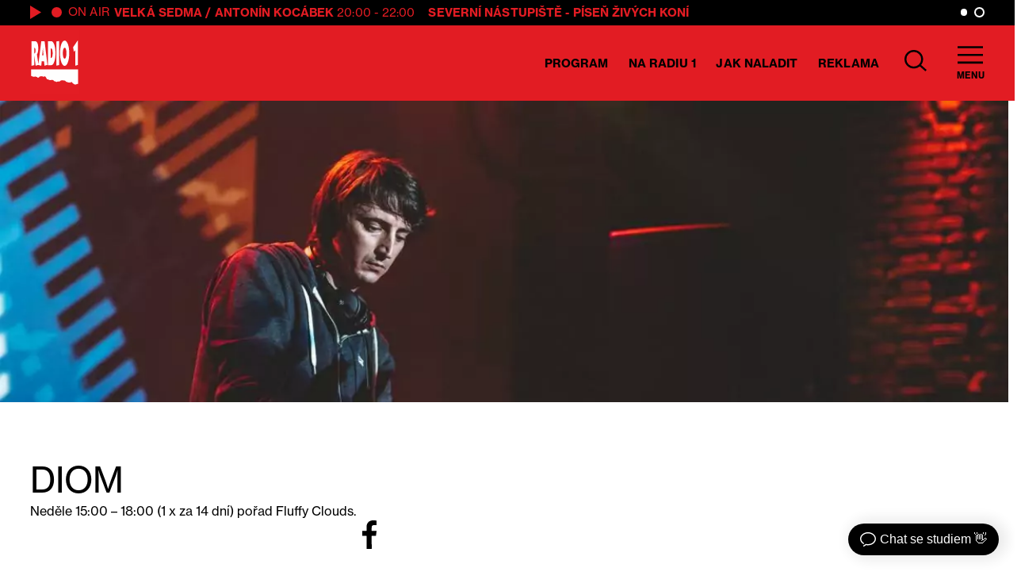

--- FILE ---
content_type: image/svg+xml
request_url: https://radio1.cz/wp-content/themes/custom/img/tw.svg
body_size: 255
content:
<svg xmlns="http://www.w3.org/2000/svg" width="47.759" height="38.813" viewBox="0 0 47.759 38.813">
  <path id="Path_141" data-name="Path 141" d="M97.759,73.328a19.594,19.594,0,0,1-5.627,1.543,9.83,9.83,0,0,0,4.308-5.421,19.609,19.609,0,0,1-6.222,2.378,9.807,9.807,0,0,0-16.7,8.937,27.818,27.818,0,0,1-20.2-10.238,9.808,9.808,0,0,0,3.032,13.081,9.759,9.759,0,0,1-4.438-1.225c0,.041,0,.082,0,.123a9.8,9.8,0,0,0,7.86,9.608,9.822,9.822,0,0,1-4.425.168,9.808,9.808,0,0,0,9.153,6.8,19.658,19.658,0,0,1-12.169,4.194A19.875,19.875,0,0,1,50,103.143a28.249,28.249,0,0,0,31.631-.907A28.584,28.584,0,0,0,92.9,79.667q0-.637-.028-1.268A19.908,19.908,0,0,0,97.759,73.328Z" transform="translate(-50 -68.733)"/>
</svg>
